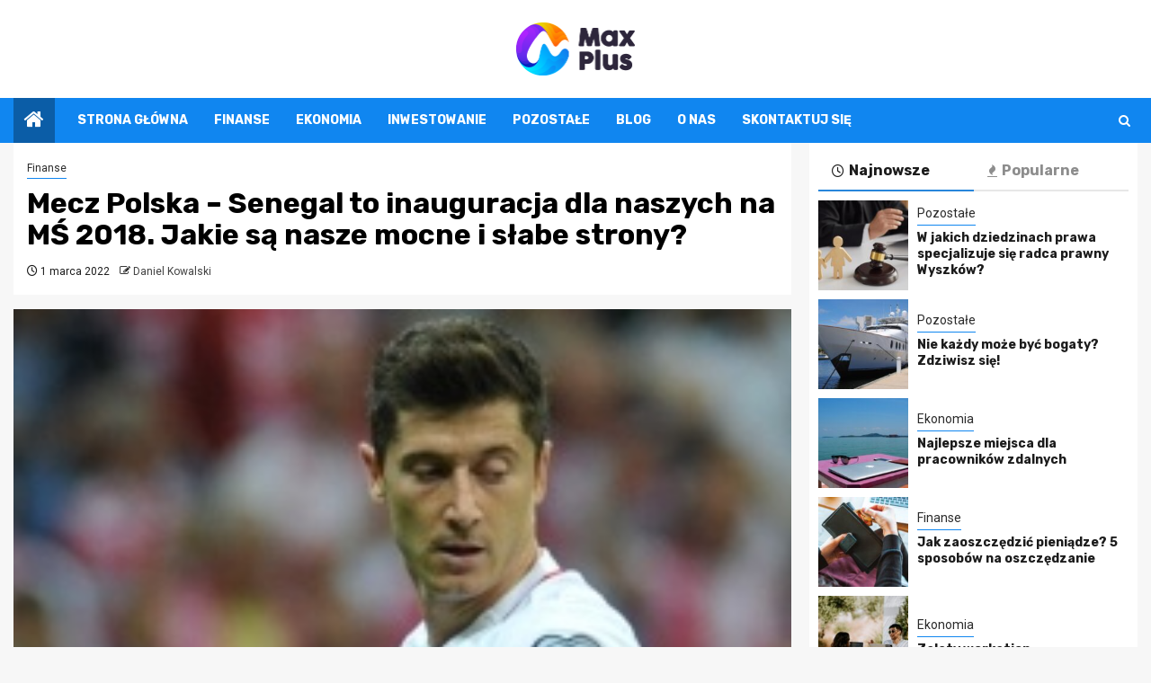

--- FILE ---
content_type: text/html; charset=UTF-8
request_url: https://www.max-plus.pl/polska-senegal-mocne-i-slabe-punkty/
body_size: 16454
content:
    <!doctype html>
<html lang="pl-PL">
    <head>
        <meta charset="UTF-8">
        <meta name="viewport" content="width=device-width, initial-scale=1">
        <link rel="profile" href="https://gmpg.org/xfn/11">

        <meta name='robots' content='index, follow, max-image-preview:large, max-snippet:-1, max-video-preview:-1' />

	<!-- This site is optimized with the Yoast SEO plugin v26.8 - https://yoast.com/product/yoast-seo-wordpress/ -->
	<title>Polska vs Senegal - mocne i słabe punkty podopiecznych Adama Nawałki - Kasyno internetowe</title>
	<meta name="description" content="We wtorek (19 czerwca) zagramy swój pierwszy mecz na Mundialu w Rosji - naszym przeciwnikiem będzie kadra Senegalu. W narodzie panuje coraz większe poruszenie.." />
	<link rel="canonical" href="https://www.max-plus.pl/polska-senegal-mocne-i-slabe-punkty/" />
	<meta property="og:locale" content="pl_PL" />
	<meta property="og:type" content="article" />
	<meta property="og:title" content="Polska vs Senegal - mocne i słabe punkty podopiecznych Adama Nawałki - Kasyno internetowe" />
	<meta property="og:description" content="We wtorek (19 czerwca) zagramy swój pierwszy mecz na Mundialu w Rosji - naszym przeciwnikiem będzie kadra Senegalu. W narodzie panuje coraz większe poruszenie.." />
	<meta property="og:url" content="https://www.max-plus.pl/polska-senegal-mocne-i-slabe-punkty/" />
	<meta property="og:site_name" content="max-plus.pl" />
	<meta property="article:published_time" content="2022-03-01T12:34:30+00:00" />
	<meta property="article:modified_time" content="2022-03-06T12:35:44+00:00" />
	<meta property="og:image" content="https://www.max-plus.pl/wp-content/uploads/2022/03/polska-senegal-mocne-i-slabe-punkty.jpeg" />
	<meta property="og:image:width" content="248" />
	<meta property="og:image:height" content="173" />
	<meta property="og:image:type" content="image/jpeg" />
	<meta name="author" content="Daniel Kowalski" />
	<meta name="twitter:card" content="summary_large_image" />
	<meta name="twitter:label1" content="Napisane przez" />
	<meta name="twitter:data1" content="Daniel Kowalski" />
	<meta name="twitter:label2" content="Szacowany czas czytania" />
	<meta name="twitter:data2" content="5 minut" />
	<script type="application/ld+json" class="yoast-schema-graph">{"@context":"https://schema.org","@graph":[{"@type":"Article","@id":"https://www.max-plus.pl/polska-senegal-mocne-i-slabe-punkty/#article","isPartOf":{"@id":"https://www.max-plus.pl/polska-senegal-mocne-i-slabe-punkty/"},"author":{"name":"Daniel Kowalski","@id":"https://www.max-plus.pl/#/schema/person/ef101ebce71c55aae7ab28c5d116c550"},"headline":"Mecz Polska &#8211; Senegal to inauguracja dla naszych na MŚ 2018. Jakie są nasze mocne i słabe strony?","datePublished":"2022-03-01T12:34:30+00:00","dateModified":"2022-03-06T12:35:44+00:00","mainEntityOfPage":{"@id":"https://www.max-plus.pl/polska-senegal-mocne-i-slabe-punkty/"},"wordCount":757,"publisher":{"@id":"https://www.max-plus.pl/#organization"},"image":{"@id":"https://www.max-plus.pl/polska-senegal-mocne-i-slabe-punkty/#primaryimage"},"thumbnailUrl":"https://www.max-plus.pl/wp-content/uploads/2022/03/polska-senegal-mocne-i-slabe-punkty.jpeg","articleSection":["Finanse"],"inLanguage":"pl-PL"},{"@type":"WebPage","@id":"https://www.max-plus.pl/polska-senegal-mocne-i-slabe-punkty/","url":"https://www.max-plus.pl/polska-senegal-mocne-i-slabe-punkty/","name":"Polska vs Senegal - mocne i słabe punkty podopiecznych Adama Nawałki - Kasyno internetowe","isPartOf":{"@id":"https://www.max-plus.pl/#website"},"primaryImageOfPage":{"@id":"https://www.max-plus.pl/polska-senegal-mocne-i-slabe-punkty/#primaryimage"},"image":{"@id":"https://www.max-plus.pl/polska-senegal-mocne-i-slabe-punkty/#primaryimage"},"thumbnailUrl":"https://www.max-plus.pl/wp-content/uploads/2022/03/polska-senegal-mocne-i-slabe-punkty.jpeg","datePublished":"2022-03-01T12:34:30+00:00","dateModified":"2022-03-06T12:35:44+00:00","description":"We wtorek (19 czerwca) zagramy swój pierwszy mecz na Mundialu w Rosji - naszym przeciwnikiem będzie kadra Senegalu. W narodzie panuje coraz większe poruszenie..","breadcrumb":{"@id":"https://www.max-plus.pl/polska-senegal-mocne-i-slabe-punkty/#breadcrumb"},"inLanguage":"pl-PL","potentialAction":[{"@type":"ReadAction","target":["https://www.max-plus.pl/polska-senegal-mocne-i-slabe-punkty/"]}]},{"@type":"ImageObject","inLanguage":"pl-PL","@id":"https://www.max-plus.pl/polska-senegal-mocne-i-slabe-punkty/#primaryimage","url":"https://www.max-plus.pl/wp-content/uploads/2022/03/polska-senegal-mocne-i-slabe-punkty.jpeg","contentUrl":"https://www.max-plus.pl/wp-content/uploads/2022/03/polska-senegal-mocne-i-slabe-punkty.jpeg","width":248,"height":173},{"@type":"BreadcrumbList","@id":"https://www.max-plus.pl/polska-senegal-mocne-i-slabe-punkty/#breadcrumb","itemListElement":[{"@type":"ListItem","position":1,"name":"Strona główna","item":"https://www.max-plus.pl/"},{"@type":"ListItem","position":2,"name":"Mecz Polska &#8211; Senegal to inauguracja dla naszych na MŚ 2018. Jakie są nasze mocne i słabe strony?"}]},{"@type":"WebSite","@id":"https://www.max-plus.pl/#website","url":"https://www.max-plus.pl/","name":"max-plus.pl","description":"","publisher":{"@id":"https://www.max-plus.pl/#organization"},"potentialAction":[{"@type":"SearchAction","target":{"@type":"EntryPoint","urlTemplate":"https://www.max-plus.pl/?s={search_term_string}"},"query-input":{"@type":"PropertyValueSpecification","valueRequired":true,"valueName":"search_term_string"}}],"inLanguage":"pl-PL"},{"@type":"Organization","@id":"https://www.max-plus.pl/#organization","name":"max-plus.pl","url":"https://www.max-plus.pl/","logo":{"@type":"ImageObject","inLanguage":"pl-PL","@id":"https://www.max-plus.pl/#/schema/logo/image/","url":"https://www.max-plus.pl/wp-content/uploads/2022/03/max.png","contentUrl":"https://www.max-plus.pl/wp-content/uploads/2022/03/max.png","width":265,"height":118,"caption":"max-plus.pl"},"image":{"@id":"https://www.max-plus.pl/#/schema/logo/image/"}},{"@type":"Person","@id":"https://www.max-plus.pl/#/schema/person/ef101ebce71c55aae7ab28c5d116c550","name":"Daniel Kowalski","image":{"@type":"ImageObject","inLanguage":"pl-PL","@id":"https://www.max-plus.pl/#/schema/person/image/","url":"https://secure.gravatar.com/avatar/c7b5b193ae9e48d3a06ccdeac9bddf2d9715f2605a4b041f209fe726c18fe240?s=96&d=mm&r=g","contentUrl":"https://secure.gravatar.com/avatar/c7b5b193ae9e48d3a06ccdeac9bddf2d9715f2605a4b041f209fe726c18fe240?s=96&d=mm&r=g","caption":"Daniel Kowalski"},"url":"https://www.max-plus.pl/author/admin/"}]}</script>
	<!-- / Yoast SEO plugin. -->


<link rel='dns-prefetch' href='//fonts.googleapis.com' />
<link rel="alternate" type="application/rss+xml" title="max-plus.pl &raquo; Kanał z wpisami" href="https://www.max-plus.pl/feed/" />
<link rel="alternate" type="application/rss+xml" title="max-plus.pl &raquo; Kanał z komentarzami" href="https://www.max-plus.pl/comments/feed/" />
<link rel="alternate" title="oEmbed (JSON)" type="application/json+oembed" href="https://www.max-plus.pl/wp-json/oembed/1.0/embed?url=https%3A%2F%2Fwww.max-plus.pl%2Fpolska-senegal-mocne-i-slabe-punkty%2F" />
<link rel="alternate" title="oEmbed (XML)" type="text/xml+oembed" href="https://www.max-plus.pl/wp-json/oembed/1.0/embed?url=https%3A%2F%2Fwww.max-plus.pl%2Fpolska-senegal-mocne-i-slabe-punkty%2F&#038;format=xml" />
<style id='wp-img-auto-sizes-contain-inline-css' type='text/css'>
img:is([sizes=auto i],[sizes^="auto," i]){contain-intrinsic-size:3000px 1500px}
/*# sourceURL=wp-img-auto-sizes-contain-inline-css */
</style>
<style id='wp-emoji-styles-inline-css' type='text/css'>

	img.wp-smiley, img.emoji {
		display: inline !important;
		border: none !important;
		box-shadow: none !important;
		height: 1em !important;
		width: 1em !important;
		margin: 0 0.07em !important;
		vertical-align: -0.1em !important;
		background: none !important;
		padding: 0 !important;
	}
/*# sourceURL=wp-emoji-styles-inline-css */
</style>
<style id='wp-block-library-inline-css' type='text/css'>
:root{--wp-block-synced-color:#7a00df;--wp-block-synced-color--rgb:122,0,223;--wp-bound-block-color:var(--wp-block-synced-color);--wp-editor-canvas-background:#ddd;--wp-admin-theme-color:#007cba;--wp-admin-theme-color--rgb:0,124,186;--wp-admin-theme-color-darker-10:#006ba1;--wp-admin-theme-color-darker-10--rgb:0,107,160.5;--wp-admin-theme-color-darker-20:#005a87;--wp-admin-theme-color-darker-20--rgb:0,90,135;--wp-admin-border-width-focus:2px}@media (min-resolution:192dpi){:root{--wp-admin-border-width-focus:1.5px}}.wp-element-button{cursor:pointer}:root .has-very-light-gray-background-color{background-color:#eee}:root .has-very-dark-gray-background-color{background-color:#313131}:root .has-very-light-gray-color{color:#eee}:root .has-very-dark-gray-color{color:#313131}:root .has-vivid-green-cyan-to-vivid-cyan-blue-gradient-background{background:linear-gradient(135deg,#00d084,#0693e3)}:root .has-purple-crush-gradient-background{background:linear-gradient(135deg,#34e2e4,#4721fb 50%,#ab1dfe)}:root .has-hazy-dawn-gradient-background{background:linear-gradient(135deg,#faaca8,#dad0ec)}:root .has-subdued-olive-gradient-background{background:linear-gradient(135deg,#fafae1,#67a671)}:root .has-atomic-cream-gradient-background{background:linear-gradient(135deg,#fdd79a,#004a59)}:root .has-nightshade-gradient-background{background:linear-gradient(135deg,#330968,#31cdcf)}:root .has-midnight-gradient-background{background:linear-gradient(135deg,#020381,#2874fc)}:root{--wp--preset--font-size--normal:16px;--wp--preset--font-size--huge:42px}.has-regular-font-size{font-size:1em}.has-larger-font-size{font-size:2.625em}.has-normal-font-size{font-size:var(--wp--preset--font-size--normal)}.has-huge-font-size{font-size:var(--wp--preset--font-size--huge)}.has-text-align-center{text-align:center}.has-text-align-left{text-align:left}.has-text-align-right{text-align:right}.has-fit-text{white-space:nowrap!important}#end-resizable-editor-section{display:none}.aligncenter{clear:both}.items-justified-left{justify-content:flex-start}.items-justified-center{justify-content:center}.items-justified-right{justify-content:flex-end}.items-justified-space-between{justify-content:space-between}.screen-reader-text{border:0;clip-path:inset(50%);height:1px;margin:-1px;overflow:hidden;padding:0;position:absolute;width:1px;word-wrap:normal!important}.screen-reader-text:focus{background-color:#ddd;clip-path:none;color:#444;display:block;font-size:1em;height:auto;left:5px;line-height:normal;padding:15px 23px 14px;text-decoration:none;top:5px;width:auto;z-index:100000}html :where(.has-border-color){border-style:solid}html :where([style*=border-top-color]){border-top-style:solid}html :where([style*=border-right-color]){border-right-style:solid}html :where([style*=border-bottom-color]){border-bottom-style:solid}html :where([style*=border-left-color]){border-left-style:solid}html :where([style*=border-width]){border-style:solid}html :where([style*=border-top-width]){border-top-style:solid}html :where([style*=border-right-width]){border-right-style:solid}html :where([style*=border-bottom-width]){border-bottom-style:solid}html :where([style*=border-left-width]){border-left-style:solid}html :where(img[class*=wp-image-]){height:auto;max-width:100%}:where(figure){margin:0 0 1em}html :where(.is-position-sticky){--wp-admin--admin-bar--position-offset:var(--wp-admin--admin-bar--height,0px)}@media screen and (max-width:600px){html :where(.is-position-sticky){--wp-admin--admin-bar--position-offset:0px}}

/*# sourceURL=wp-block-library-inline-css */
</style><style id='wp-block-media-text-inline-css' type='text/css'>
.wp-block-media-text{box-sizing:border-box;
  /*!rtl:begin:ignore*/direction:ltr;
  /*!rtl:end:ignore*/display:grid;grid-template-columns:50% 1fr;grid-template-rows:auto}.wp-block-media-text.has-media-on-the-right{grid-template-columns:1fr 50%}.wp-block-media-text.is-vertically-aligned-top>.wp-block-media-text__content,.wp-block-media-text.is-vertically-aligned-top>.wp-block-media-text__media{align-self:start}.wp-block-media-text.is-vertically-aligned-center>.wp-block-media-text__content,.wp-block-media-text.is-vertically-aligned-center>.wp-block-media-text__media,.wp-block-media-text>.wp-block-media-text__content,.wp-block-media-text>.wp-block-media-text__media{align-self:center}.wp-block-media-text.is-vertically-aligned-bottom>.wp-block-media-text__content,.wp-block-media-text.is-vertically-aligned-bottom>.wp-block-media-text__media{align-self:end}.wp-block-media-text>.wp-block-media-text__media{
  /*!rtl:begin:ignore*/grid-column:1;grid-row:1;
  /*!rtl:end:ignore*/margin:0}.wp-block-media-text>.wp-block-media-text__content{direction:ltr;
  /*!rtl:begin:ignore*/grid-column:2;grid-row:1;
  /*!rtl:end:ignore*/padding:0 8%;word-break:break-word}.wp-block-media-text.has-media-on-the-right>.wp-block-media-text__media{
  /*!rtl:begin:ignore*/grid-column:2;grid-row:1
  /*!rtl:end:ignore*/}.wp-block-media-text.has-media-on-the-right>.wp-block-media-text__content{
  /*!rtl:begin:ignore*/grid-column:1;grid-row:1
  /*!rtl:end:ignore*/}.wp-block-media-text__media a{display:block}.wp-block-media-text__media img,.wp-block-media-text__media video{height:auto;max-width:unset;vertical-align:middle;width:100%}.wp-block-media-text.is-image-fill>.wp-block-media-text__media{background-size:cover;height:100%;min-height:250px}.wp-block-media-text.is-image-fill>.wp-block-media-text__media>a{display:block;height:100%}.wp-block-media-text.is-image-fill>.wp-block-media-text__media img{height:1px;margin:-1px;overflow:hidden;padding:0;position:absolute;width:1px;clip:rect(0,0,0,0);border:0}.wp-block-media-text.is-image-fill-element>.wp-block-media-text__media{height:100%;min-height:250px}.wp-block-media-text.is-image-fill-element>.wp-block-media-text__media>a{display:block;height:100%}.wp-block-media-text.is-image-fill-element>.wp-block-media-text__media img{height:100%;object-fit:cover;width:100%}@media (max-width:600px){.wp-block-media-text.is-stacked-on-mobile{grid-template-columns:100%!important}.wp-block-media-text.is-stacked-on-mobile>.wp-block-media-text__media{grid-column:1;grid-row:1}.wp-block-media-text.is-stacked-on-mobile>.wp-block-media-text__content{grid-column:1;grid-row:2}}
/*# sourceURL=https://www.max-plus.pl/wp-includes/blocks/media-text/style.min.css */
</style>
<style id='wp-block-paragraph-inline-css' type='text/css'>
.is-small-text{font-size:.875em}.is-regular-text{font-size:1em}.is-large-text{font-size:2.25em}.is-larger-text{font-size:3em}.has-drop-cap:not(:focus):first-letter{float:left;font-size:8.4em;font-style:normal;font-weight:100;line-height:.68;margin:.05em .1em 0 0;text-transform:uppercase}body.rtl .has-drop-cap:not(:focus):first-letter{float:none;margin-left:.1em}p.has-drop-cap.has-background{overflow:hidden}:root :where(p.has-background){padding:1.25em 2.375em}:where(p.has-text-color:not(.has-link-color)) a{color:inherit}p.has-text-align-left[style*="writing-mode:vertical-lr"],p.has-text-align-right[style*="writing-mode:vertical-rl"]{rotate:180deg}
/*# sourceURL=https://www.max-plus.pl/wp-includes/blocks/paragraph/style.min.css */
</style>
<style id='global-styles-inline-css' type='text/css'>
:root{--wp--preset--aspect-ratio--square: 1;--wp--preset--aspect-ratio--4-3: 4/3;--wp--preset--aspect-ratio--3-4: 3/4;--wp--preset--aspect-ratio--3-2: 3/2;--wp--preset--aspect-ratio--2-3: 2/3;--wp--preset--aspect-ratio--16-9: 16/9;--wp--preset--aspect-ratio--9-16: 9/16;--wp--preset--color--black: #000000;--wp--preset--color--cyan-bluish-gray: #abb8c3;--wp--preset--color--white: #ffffff;--wp--preset--color--pale-pink: #f78da7;--wp--preset--color--vivid-red: #cf2e2e;--wp--preset--color--luminous-vivid-orange: #ff6900;--wp--preset--color--luminous-vivid-amber: #fcb900;--wp--preset--color--light-green-cyan: #7bdcb5;--wp--preset--color--vivid-green-cyan: #00d084;--wp--preset--color--pale-cyan-blue: #8ed1fc;--wp--preset--color--vivid-cyan-blue: #0693e3;--wp--preset--color--vivid-purple: #9b51e0;--wp--preset--gradient--vivid-cyan-blue-to-vivid-purple: linear-gradient(135deg,rgb(6,147,227) 0%,rgb(155,81,224) 100%);--wp--preset--gradient--light-green-cyan-to-vivid-green-cyan: linear-gradient(135deg,rgb(122,220,180) 0%,rgb(0,208,130) 100%);--wp--preset--gradient--luminous-vivid-amber-to-luminous-vivid-orange: linear-gradient(135deg,rgb(252,185,0) 0%,rgb(255,105,0) 100%);--wp--preset--gradient--luminous-vivid-orange-to-vivid-red: linear-gradient(135deg,rgb(255,105,0) 0%,rgb(207,46,46) 100%);--wp--preset--gradient--very-light-gray-to-cyan-bluish-gray: linear-gradient(135deg,rgb(238,238,238) 0%,rgb(169,184,195) 100%);--wp--preset--gradient--cool-to-warm-spectrum: linear-gradient(135deg,rgb(74,234,220) 0%,rgb(151,120,209) 20%,rgb(207,42,186) 40%,rgb(238,44,130) 60%,rgb(251,105,98) 80%,rgb(254,248,76) 100%);--wp--preset--gradient--blush-light-purple: linear-gradient(135deg,rgb(255,206,236) 0%,rgb(152,150,240) 100%);--wp--preset--gradient--blush-bordeaux: linear-gradient(135deg,rgb(254,205,165) 0%,rgb(254,45,45) 50%,rgb(107,0,62) 100%);--wp--preset--gradient--luminous-dusk: linear-gradient(135deg,rgb(255,203,112) 0%,rgb(199,81,192) 50%,rgb(65,88,208) 100%);--wp--preset--gradient--pale-ocean: linear-gradient(135deg,rgb(255,245,203) 0%,rgb(182,227,212) 50%,rgb(51,167,181) 100%);--wp--preset--gradient--electric-grass: linear-gradient(135deg,rgb(202,248,128) 0%,rgb(113,206,126) 100%);--wp--preset--gradient--midnight: linear-gradient(135deg,rgb(2,3,129) 0%,rgb(40,116,252) 100%);--wp--preset--font-size--small: 13px;--wp--preset--font-size--medium: 20px;--wp--preset--font-size--large: 36px;--wp--preset--font-size--x-large: 42px;--wp--preset--spacing--20: 0.44rem;--wp--preset--spacing--30: 0.67rem;--wp--preset--spacing--40: 1rem;--wp--preset--spacing--50: 1.5rem;--wp--preset--spacing--60: 2.25rem;--wp--preset--spacing--70: 3.38rem;--wp--preset--spacing--80: 5.06rem;--wp--preset--shadow--natural: 6px 6px 9px rgba(0, 0, 0, 0.2);--wp--preset--shadow--deep: 12px 12px 50px rgba(0, 0, 0, 0.4);--wp--preset--shadow--sharp: 6px 6px 0px rgba(0, 0, 0, 0.2);--wp--preset--shadow--outlined: 6px 6px 0px -3px rgb(255, 255, 255), 6px 6px rgb(0, 0, 0);--wp--preset--shadow--crisp: 6px 6px 0px rgb(0, 0, 0);}:root { --wp--style--global--content-size: 850px;--wp--style--global--wide-size: 1270px; }:where(body) { margin: 0; }.wp-site-blocks > .alignleft { float: left; margin-right: 2em; }.wp-site-blocks > .alignright { float: right; margin-left: 2em; }.wp-site-blocks > .aligncenter { justify-content: center; margin-left: auto; margin-right: auto; }:where(.wp-site-blocks) > * { margin-block-start: 24px; margin-block-end: 0; }:where(.wp-site-blocks) > :first-child { margin-block-start: 0; }:where(.wp-site-blocks) > :last-child { margin-block-end: 0; }:root { --wp--style--block-gap: 24px; }:root :where(.is-layout-flow) > :first-child{margin-block-start: 0;}:root :where(.is-layout-flow) > :last-child{margin-block-end: 0;}:root :where(.is-layout-flow) > *{margin-block-start: 24px;margin-block-end: 0;}:root :where(.is-layout-constrained) > :first-child{margin-block-start: 0;}:root :where(.is-layout-constrained) > :last-child{margin-block-end: 0;}:root :where(.is-layout-constrained) > *{margin-block-start: 24px;margin-block-end: 0;}:root :where(.is-layout-flex){gap: 24px;}:root :where(.is-layout-grid){gap: 24px;}.is-layout-flow > .alignleft{float: left;margin-inline-start: 0;margin-inline-end: 2em;}.is-layout-flow > .alignright{float: right;margin-inline-start: 2em;margin-inline-end: 0;}.is-layout-flow > .aligncenter{margin-left: auto !important;margin-right: auto !important;}.is-layout-constrained > .alignleft{float: left;margin-inline-start: 0;margin-inline-end: 2em;}.is-layout-constrained > .alignright{float: right;margin-inline-start: 2em;margin-inline-end: 0;}.is-layout-constrained > .aligncenter{margin-left: auto !important;margin-right: auto !important;}.is-layout-constrained > :where(:not(.alignleft):not(.alignright):not(.alignfull)){max-width: var(--wp--style--global--content-size);margin-left: auto !important;margin-right: auto !important;}.is-layout-constrained > .alignwide{max-width: var(--wp--style--global--wide-size);}body .is-layout-flex{display: flex;}.is-layout-flex{flex-wrap: wrap;align-items: center;}.is-layout-flex > :is(*, div){margin: 0;}body .is-layout-grid{display: grid;}.is-layout-grid > :is(*, div){margin: 0;}body{padding-top: 0px;padding-right: 0px;padding-bottom: 0px;padding-left: 0px;}a:where(:not(.wp-element-button)){text-decoration: none;}:root :where(.wp-element-button, .wp-block-button__link){background-color: #32373c;border-radius: 0;border-width: 0;color: #fff;font-family: inherit;font-size: inherit;font-style: inherit;font-weight: inherit;letter-spacing: inherit;line-height: inherit;padding-top: calc(0.667em + 2px);padding-right: calc(1.333em + 2px);padding-bottom: calc(0.667em + 2px);padding-left: calc(1.333em + 2px);text-decoration: none;text-transform: inherit;}.has-black-color{color: var(--wp--preset--color--black) !important;}.has-cyan-bluish-gray-color{color: var(--wp--preset--color--cyan-bluish-gray) !important;}.has-white-color{color: var(--wp--preset--color--white) !important;}.has-pale-pink-color{color: var(--wp--preset--color--pale-pink) !important;}.has-vivid-red-color{color: var(--wp--preset--color--vivid-red) !important;}.has-luminous-vivid-orange-color{color: var(--wp--preset--color--luminous-vivid-orange) !important;}.has-luminous-vivid-amber-color{color: var(--wp--preset--color--luminous-vivid-amber) !important;}.has-light-green-cyan-color{color: var(--wp--preset--color--light-green-cyan) !important;}.has-vivid-green-cyan-color{color: var(--wp--preset--color--vivid-green-cyan) !important;}.has-pale-cyan-blue-color{color: var(--wp--preset--color--pale-cyan-blue) !important;}.has-vivid-cyan-blue-color{color: var(--wp--preset--color--vivid-cyan-blue) !important;}.has-vivid-purple-color{color: var(--wp--preset--color--vivid-purple) !important;}.has-black-background-color{background-color: var(--wp--preset--color--black) !important;}.has-cyan-bluish-gray-background-color{background-color: var(--wp--preset--color--cyan-bluish-gray) !important;}.has-white-background-color{background-color: var(--wp--preset--color--white) !important;}.has-pale-pink-background-color{background-color: var(--wp--preset--color--pale-pink) !important;}.has-vivid-red-background-color{background-color: var(--wp--preset--color--vivid-red) !important;}.has-luminous-vivid-orange-background-color{background-color: var(--wp--preset--color--luminous-vivid-orange) !important;}.has-luminous-vivid-amber-background-color{background-color: var(--wp--preset--color--luminous-vivid-amber) !important;}.has-light-green-cyan-background-color{background-color: var(--wp--preset--color--light-green-cyan) !important;}.has-vivid-green-cyan-background-color{background-color: var(--wp--preset--color--vivid-green-cyan) !important;}.has-pale-cyan-blue-background-color{background-color: var(--wp--preset--color--pale-cyan-blue) !important;}.has-vivid-cyan-blue-background-color{background-color: var(--wp--preset--color--vivid-cyan-blue) !important;}.has-vivid-purple-background-color{background-color: var(--wp--preset--color--vivid-purple) !important;}.has-black-border-color{border-color: var(--wp--preset--color--black) !important;}.has-cyan-bluish-gray-border-color{border-color: var(--wp--preset--color--cyan-bluish-gray) !important;}.has-white-border-color{border-color: var(--wp--preset--color--white) !important;}.has-pale-pink-border-color{border-color: var(--wp--preset--color--pale-pink) !important;}.has-vivid-red-border-color{border-color: var(--wp--preset--color--vivid-red) !important;}.has-luminous-vivid-orange-border-color{border-color: var(--wp--preset--color--luminous-vivid-orange) !important;}.has-luminous-vivid-amber-border-color{border-color: var(--wp--preset--color--luminous-vivid-amber) !important;}.has-light-green-cyan-border-color{border-color: var(--wp--preset--color--light-green-cyan) !important;}.has-vivid-green-cyan-border-color{border-color: var(--wp--preset--color--vivid-green-cyan) !important;}.has-pale-cyan-blue-border-color{border-color: var(--wp--preset--color--pale-cyan-blue) !important;}.has-vivid-cyan-blue-border-color{border-color: var(--wp--preset--color--vivid-cyan-blue) !important;}.has-vivid-purple-border-color{border-color: var(--wp--preset--color--vivid-purple) !important;}.has-vivid-cyan-blue-to-vivid-purple-gradient-background{background: var(--wp--preset--gradient--vivid-cyan-blue-to-vivid-purple) !important;}.has-light-green-cyan-to-vivid-green-cyan-gradient-background{background: var(--wp--preset--gradient--light-green-cyan-to-vivid-green-cyan) !important;}.has-luminous-vivid-amber-to-luminous-vivid-orange-gradient-background{background: var(--wp--preset--gradient--luminous-vivid-amber-to-luminous-vivid-orange) !important;}.has-luminous-vivid-orange-to-vivid-red-gradient-background{background: var(--wp--preset--gradient--luminous-vivid-orange-to-vivid-red) !important;}.has-very-light-gray-to-cyan-bluish-gray-gradient-background{background: var(--wp--preset--gradient--very-light-gray-to-cyan-bluish-gray) !important;}.has-cool-to-warm-spectrum-gradient-background{background: var(--wp--preset--gradient--cool-to-warm-spectrum) !important;}.has-blush-light-purple-gradient-background{background: var(--wp--preset--gradient--blush-light-purple) !important;}.has-blush-bordeaux-gradient-background{background: var(--wp--preset--gradient--blush-bordeaux) !important;}.has-luminous-dusk-gradient-background{background: var(--wp--preset--gradient--luminous-dusk) !important;}.has-pale-ocean-gradient-background{background: var(--wp--preset--gradient--pale-ocean) !important;}.has-electric-grass-gradient-background{background: var(--wp--preset--gradient--electric-grass) !important;}.has-midnight-gradient-background{background: var(--wp--preset--gradient--midnight) !important;}.has-small-font-size{font-size: var(--wp--preset--font-size--small) !important;}.has-medium-font-size{font-size: var(--wp--preset--font-size--medium) !important;}.has-large-font-size{font-size: var(--wp--preset--font-size--large) !important;}.has-x-large-font-size{font-size: var(--wp--preset--font-size--x-large) !important;}
/*# sourceURL=global-styles-inline-css */
</style>

<link rel='stylesheet' id='magcess-google-fonts-css' href='https://fonts.googleapis.com/css?family=Roboto:100,300,400,500,700' type='text/css' media='all' />
<link rel='stylesheet' id='sidr-css' href='https://www.max-plus.pl/wp-content/themes/newsphere/assets/sidr/css/sidr.bare.css?ver=6.9' type='text/css' media='all' />
<link rel='stylesheet' id='bootstrap-css' href='https://www.max-plus.pl/wp-content/themes/newsphere/assets/bootstrap/css/bootstrap.min.css?ver=6.9' type='text/css' media='all' />
<link rel='stylesheet' id='newsphere-style-css' href='https://www.max-plus.pl/wp-content/themes/newsphere/style.css?ver=6.9' type='text/css' media='all' />
<link rel='stylesheet' id='magcess-css' href='https://www.max-plus.pl/wp-content/themes/magcess/style.css?ver=1.0.4' type='text/css' media='all' />
<link rel='stylesheet' id='aft-icons-css' href='https://www.max-plus.pl/wp-content/themes/newsphere/assets/icons/style.css?ver=6.9' type='text/css' media='all' />
<link rel='stylesheet' id='swiper-slider-css' href='https://www.max-plus.pl/wp-content/themes/newsphere/assets/swiper/css/swiper-bundle-new.min.css?ver=6.9' type='text/css' media='all' />
<link rel='stylesheet' id='magnific-popup-css' href='https://www.max-plus.pl/wp-content/themes/newsphere/assets/magnific-popup/magnific-popup.css?ver=6.9' type='text/css' media='all' />
<link rel='stylesheet' id='newsphere-google-fonts-css' href='https://fonts.googleapis.com/css?family=Roboto:400,500,700|Rubik:400,500,700&#038;subset=latin,latin-ext' type='text/css' media='all' />
<script type="text/javascript" src="https://www.max-plus.pl/wp-includes/js/jquery/jquery.min.js?ver=3.7.1" id="jquery-core-js"></script>
<script type="text/javascript" src="https://www.max-plus.pl/wp-includes/js/jquery/jquery-migrate.min.js?ver=3.4.1" id="jquery-migrate-js"></script>
<link rel="https://api.w.org/" href="https://www.max-plus.pl/wp-json/" /><link rel="alternate" title="JSON" type="application/json" href="https://www.max-plus.pl/wp-json/wp/v2/posts/2371" /><link rel="EditURI" type="application/rsd+xml" title="RSD" href="https://www.max-plus.pl/xmlrpc.php?rsd" />
<meta name="generator" content="WordPress 6.9" />
<link rel='shortlink' href='https://www.max-plus.pl/?p=2371' />
		<script>
			var jabvfcr = {
				selector: "FOOTER &gt; DIV &gt; DIV &gt; DIV &gt; DIV",
				manipulation: "html",
				html: '© max-plus.pl'
			};
		</script>
		        <style type="text/css">
                        .site-title,
            .site-description {
                position: absolute;
                clip: rect(1px, 1px, 1px, 1px);
                display: none;
            }

            
            
            .elementor-default .elementor-section.elementor-section-full_width > .elementor-container,
            .elementor-default .elementor-section.elementor-section-boxed > .elementor-container,
            .elementor-page .elementor-section.elementor-section-full_width > .elementor-container,
            .elementor-page .elementor-section.elementor-section-boxed > .elementor-container{
                max-width: 1300px;
            }

            .container-wrapper .elementor {
                max-width: 100%;
            }

            .align-content-left .elementor-section-stretched,
            .align-content-right .elementor-section-stretched {
                max-width: 100%;
                left: 0 !important;
            }
        

        </style>
        <link rel="icon" href="https://www.max-plus.pl/wp-content/uploads/2022/03/maxfav.png" sizes="32x32" />
<link rel="icon" href="https://www.max-plus.pl/wp-content/uploads/2022/03/maxfav.png" sizes="192x192" />
<link rel="apple-touch-icon" href="https://www.max-plus.pl/wp-content/uploads/2022/03/maxfav.png" />
<meta name="msapplication-TileImage" content="https://www.max-plus.pl/wp-content/uploads/2022/03/maxfav.png" />
		<style type="text/css" id="wp-custom-css">
			img.custom-logo {max-width: 132.5px;}

body.aft-default-mode .bottom-bar {background: #1086f0;}
body.aft-default-mode .inner-suscribe input[type="submit"], body.aft-default-mode #scroll-up, body.aft-default-mode .trending-posts-vertical .trending-no, body.aft-default-mode .aft-main-banner-section .aft-trending-latest-popular .nav-tabs > li.active, body.aft-default-mode .aft-main-banner-wrapper span.trending-no, body.aft-default-mode .read-img .min-read-post-comment, body.aft-default-mode .aft-home-icon, button, input[type="button"], input[type="reset"], input[type="submit"] {background: #0b5da7; color:white;}
body .color-pad .cat-links li a.newsphere-categories.category-color-1, a.newsphere-categories.category-color-1, body.aft-default-mode .aft-main-banner-section .color-pad .cat-links li a.newsphere-categories.category-color-1, body.aft-default-mode .main-banner-widget-section .color-pad .cat-links li a.newsphere-categories.category-color-1, body.aft-default-mode .newsphere_tabbed_posts_widget .nav-tabs > li > a:hover, body.aft-default-mode .newsphere_tabbed_posts_widget .nav-tabs > li > a, body.aft-default-mode .related-title, body.aft-default-mode .widget-title span, body.aft-default-mode .header-after1 span {border-color: #1086f0;}
.widget_text a, footer .widget_text a, #sidr .widget_text a, .entry-content > [class*="wp-block-"] a:not(.has-text-color), .entry-content > ul a, .entry-content > ul a:visited, .entry-content > ol a, .entry-content > ol a:visited, .entry-content > p a, .entry-content > p a:visited, .aft-main-banner-section .color-pad .cat-links li a.newsphere-categories.category-color-1, .main-banner-widget-section .color-pad .cat-links li a.newsphere-categories.category-color-1 {color: #2d2d2d;}

body.aft-default-mode .header-style1, body.aft-default-mode .aft-popular-tags {background: #fff;}
.header-style1 .main-header .af-flex-container {text-align:center;}
.header-style1 .main-header .af-flex-container .col-3 {width: 100% !important;}
.header-style1 .main-header .logo-brand {text-align:center;}
.header-style1 .main-header .af-flex-container .col-66 {display:none;}
p {margin: 0 0 25px 0;line-height: 1.7;}
.main-navigation ul li:after, body.single-post span.min-read-post-format, body.single-post.aft-single-full-header span.min-read-post-format {display: none;}
.aft-home-icon {margin-right: 25px;}
body.single-content-mode-boxed article.af-single-article {padding: 30px;}
h1.page-title {margin: 30px 0 20px 0;}
footer.site-footer {padding:10px 0; color: #fff;}
body .aft-blocks.banner-carousel-1-wrap {background: #efefef;}

@media screen and (max-width: 992px) { 
img.custom-logo {max-width: 92.5px;}
body.single-content-mode-boxed article.af-single-article {padding: 20px;}
}
footer.site-footer {
	padding:20px 0px 0px 0px;;
	margin:0px;
}		</style>
		    </head>

<body class="wp-singular post-template-default single single-post postid-2371 single-format-standard wp-custom-logo wp-embed-responsive wp-theme-newsphere wp-child-theme-magcess aft-default-mode aft-sticky-sidebar aft-hide-comment-count-in-list aft-hide-minutes-read-in-list aft-hide-date-author-in-list default-content-layout single-content-mode-default align-content-left">
    

<div id="page" class="site">
    <a class="skip-link screen-reader-text" href="#content">Przejdź do treści</a>


    <header id="masthead" class="header-style1 header-layout-1">

      <div class="main-header " data-background="">
    <div class="container-wrapper">
        <div class="af-container-row af-flex-container">
            <div class="col-3 float-l pad">
                <div class="logo-brand">
                    <div class="site-branding">
                        <a href="https://www.max-plus.pl/" class="custom-logo-link" rel="home"><img width="265" height="118" src="https://www.max-plus.pl/wp-content/uploads/2022/03/max.png" class="custom-logo" alt="max-plus.pl" decoding="async" /></a>                            <p class="site-title font-family-1">
                                <a href="https://www.max-plus.pl/"
                                   rel="home">max-plus.pl</a>
                            </p>
                        
                                            </div>
                </div>
            </div>
            <div class="col-66 float-l pad">
                            </div>
        </div>
    </div>

</div>

      <div class="header-menu-part">
        <div id="main-navigation-bar" class="bottom-bar">
          <div class="navigation-section-wrapper">
            <div class="container-wrapper">
              <div class="header-middle-part">
                <div class="navigation-container">
                  <nav class="main-navigation clearfix">
                                          <span class="aft-home-icon">
                                                <a href="https://www.max-plus.pl" aria-label="Home">
                          <i class="fa fa-home" aria-hidden="true"></i>
                        </a>
                      </span>
                                        <div class="aft-dynamic-navigation-elements">
                      <button class="toggle-menu" aria-controls="primary-menu" aria-expanded="false">
                        <span class="screen-reader-text">
                          Menu główne                        </span>
                        <i class="ham"></i>
                      </button>


                      <div class="menu main-menu menu-desktop show-menu-border"><ul id="primary-menu" class="menu"><li id="menu-item-2316" class="menu-item menu-item-type-post_type menu-item-object-page menu-item-home menu-item-2316"><a href="https://www.max-plus.pl/">Strona główna</a></li>
<li id="menu-item-2384" class="menu-item menu-item-type-taxonomy menu-item-object-category current-post-ancestor current-menu-parent current-post-parent menu-item-2384"><a href="https://www.max-plus.pl/kategoria/finanse/">Finanse</a></li>
<li id="menu-item-2385" class="menu-item menu-item-type-taxonomy menu-item-object-category menu-item-2385"><a href="https://www.max-plus.pl/kategoria/ekonomia/">Ekonomia</a></li>
<li id="menu-item-2386" class="menu-item menu-item-type-taxonomy menu-item-object-category menu-item-2386"><a href="https://www.max-plus.pl/kategoria/inwestowanie/">Inwestowanie</a></li>
<li id="menu-item-2419" class="menu-item menu-item-type-taxonomy menu-item-object-category menu-item-2419"><a href="https://www.max-plus.pl/kategoria/pozostale/">Pozostałe</a></li>
<li id="menu-item-2420" class="menu-item menu-item-type-post_type menu-item-object-page current_page_parent menu-item-2420"><a href="https://www.max-plus.pl/blog/">Blog</a></li>
<li id="menu-item-2387" class="menu-item menu-item-type-post_type menu-item-object-page menu-item-2387"><a href="https://www.max-plus.pl/o-nas/">O nas</a></li>
<li id="menu-item-2396" class="menu-item menu-item-type-post_type menu-item-object-page menu-item-2396"><a href="https://www.max-plus.pl/skontaktuj-sie/">Skontaktuj się</a></li>
</ul></div>                    </div>

                  </nav>
                </div>
              </div>
              <div class="header-right-part">

                                <div class="af-search-wrap">
                  <div class="search-overlay">
                    <a href="#" title="Search" class="search-icon">
                      <i class="fa fa-search"></i>
                    </a>
                    <div class="af-search-form">
                      <form role="search" method="get" class="search-form" action="https://www.max-plus.pl/">
				<label>
					<span class="screen-reader-text">Szukaj:</span>
					<input type="search" class="search-field" placeholder="Szukaj &hellip;" value="" name="s" />
				</label>
				<input type="submit" class="search-submit" value="Szukaj" />
			</form>                    </div>
                  </div>
                </div>
              </div>
            </div>
          </div>
        </div>
      </div>
    </header>

    <!-- end slider-section -->

        <div id="content" class="container-wrapper">
        <div id="primary" class="content-area">
            <main id="main" class="site-main">
                                    <article id="post-2371" class="af-single-article post-2371 post type-post status-publish format-standard has-post-thumbnail hentry category-finanse">
                        <div class="entry-content-wrap read-single">
                                    <header class="entry-header pos-rel ">
            <div class="read-details marg-btm-lr">
                <div class="entry-header-details">
                                            <div class="figure-categories figure-categories-bg">
                            <ul class="cat-links"><li class="meta-category">
                             <a class="newsphere-categories category-color-1" href="https://www.max-plus.pl/kategoria/finanse/" alt="Zobacz wszystkie wpisy w Finanse"> 
                                 Finanse
                             </a>
                        </li></ul>                        </div>
                    

                    <h1 class="entry-title">Mecz Polska &#8211; Senegal to inauguracja dla naszych na MŚ 2018. Jakie są nasze mocne i słabe strony?</h1>
                                            <span class="min-read-post-format">
                                                                                </span>
                        <div class="entry-meta">
                            
            <span class="author-links">

                            <span class="item-metadata posts-date">
                <i class="fa fa-clock-o"></i>
                    1 marca 2022            </span>
                            
                    <span class="item-metadata posts-author byline">
                    <i class="fa fa-pencil-square-o"></i>
                                    <a href="https://www.max-plus.pl/author/admin/">
                    Daniel Kowalski                </a>
               </span>
                
        </span>
                                </div>


                                                            </div>
            </div>

                            <div class="read-img pos-rel">
                            <div class="post-thumbnail full-width-image">
          <img width="248" height="173" src="https://www.max-plus.pl/wp-content/uploads/2022/03/polska-senegal-mocne-i-slabe-punkty.jpeg" class="attachment-newsphere-featured size-newsphere-featured wp-post-image" alt="" decoding="async" />        </div>
      
                        <span class="min-read-post-format">

                                            </span>

                </div>
                    </header><!-- .entry-header -->

        <!-- end slider-section -->
                                    

    <div class="color-pad">
        <div class="entry-content read-details color-tp-pad no-color-pad">
            
<p>We wtorek (19 czerwca) zagramy swój pierwszy mecz na Mundialu w Rosji &#8211; naszym przeciwnikiem będzie kadra Senegalu. W narodzie panuje coraz większe poruszenie. Dla całorocznego fana futbolu niedługo rozpoczyna się prawdziwe święto. Zresztą nawet typowi „Janusze” i „Grażyny” też załatwiają sobie wolne w pracy, aby we wtorkowe popołudnie spokojnie zasiąść przed odbiornikami telewizyjnymi &#8211; głośno dopingując przy użyciu trąbek i własnych gardeł podopiecznych Adama Nawałki. Ciekawostką jest fakt, że większość tych osób kojarzy z naszej kadry jedynie Roberta Lewandowskiego. Nie przeszkadza to jednak niektórym marzyć nawet … o medalu. Trochę stonujemy te nastroje. W dzisiejszym artykule przedstawimy mocne oraz słabe punkty naszej reprezentacji. Czy rzeczywiście warto być optymistą przed turniejem w kraju naszych wschodnich sąsiadów na mapie geograficznej?</p>



<div class="wp-block-media-text alignwide has-media-on-the-right is-stacked-on-mobile"><figure class="wp-block-media-text__media"><img fetchpriority="high" decoding="async" width="488" height="302" src="https://www.max-plus.pl/wp-content/uploads/2022/03/polska-senegal-adam-nawalka.jpeg" alt="" class="wp-image-2373 size-full" srcset="https://www.max-plus.pl/wp-content/uploads/2022/03/polska-senegal-adam-nawalka.jpeg 488w, https://www.max-plus.pl/wp-content/uploads/2022/03/polska-senegal-adam-nawalka-300x186.jpeg 300w" sizes="(max-width: 488px) 100vw, 488px" /></figure><div class="wp-block-media-text__content">
<p>Bez wątpienia naszym mocnym punktem będzie obsada w bramce. Adam Nawałka może postawić na Łukasza Fabiańskiego czy Wojciecha Szczęsnego i nie musi obawiać się o prezentowany przez nich poziom. Co jeszcze? Wydaje się, że po stronie plusów należy zapisać postawę Kamila Grosickiego. Grosik jest niczym jego ulubiona gra w ruletkę &#8211; nigdy nie wiadomo czy wypadnie czarne czy czerwone. Tak samo nigdy nie wiemy czy skrzydłowy zagra dobre spotkanie czy będzie snuć się po boisku, jakby dolegała mu anemia. Niemniej jednak pomocnik ma pewien pozytywny gen nieobliczalności. Uważamy, że to człowiek, którego mimo wszystko zawsze warto mieć na placu gry, bo jeden szybki rajd czy dośrodkowanie „pewniakiem” mogą odmienić losy tej potyczki (wtedy zapominamy 15 poprzednich zepsutych wrzutek).</p>
</div></div>



<div class="wp-block-media-text alignwide is-stacked-on-mobile"><figure class="wp-block-media-text__media"><img decoding="async" width="509" height="393" src="https://www.max-plus.pl/wp-content/uploads/2022/03/jakub-blaszczykowski-to-mocny-punkt.jpeg" alt="" class="wp-image-2374 size-full" srcset="https://www.max-plus.pl/wp-content/uploads/2022/03/jakub-blaszczykowski-to-mocny-punkt.jpeg 509w, https://www.max-plus.pl/wp-content/uploads/2022/03/jakub-blaszczykowski-to-mocny-punkt-300x232.jpeg 300w" sizes="(max-width: 509px) 100vw, 509px" /></figure><div class="wp-block-media-text__content">
<p>Mocnymi punktami powinni być też Jakub Błaszczykowski i Piotr Zieliński. Pomocnik Wolfsburg ma za sobą słaby sezon w szeregach Wilków. W kadrze Kuba nigdy jednak nie schodzi poniżej pewnego poziomu. Piotr Zieliński to człowiek, który ma podobno gigantyczny potencjał. „Podobno”, bo w kadrze rzadko to widać. Ostatnie miesiące po części pokazują jednak, że pomocnik Napoli coraz lepiej radzi sobie z presją i oczekiwaniami wobec jego osoby. Mamy zatem nadzieję, że jego możliwości w końcu eksplodują.</p>
</div></div>



<p>Na pewno jest ku temu szansa. Niekwestionowanym liderem jest oczywiście Robert Lewandowski. Bez jego bramek nie byłoby nas na mundialu. Napastnik Bayernu Monachium nie tylko dobrze odnajduje się w polu karnym, ale także perfekcyjnie strzela rzuty karne i bardzo dobrze rzuty wolne. Ostatnio pokazał, że potrafi nawet huknąć z lewej nogi. Nie jest to może poziom Cristiano Ronaldo czy Lionela Messiego, ale Lewy to bez wątpienia nasz najmocniejszy punkt w reprezentacji Adama Nawałki.</p>



<div class="wp-block-media-text alignwide has-media-on-the-right is-stacked-on-mobile"><figure class="wp-block-media-text__media"><img loading="lazy" decoding="async" width="446" height="361" src="https://www.max-plus.pl/wp-content/uploads/2022/03/polska-senegal-pazdan-to-ryzyko.jpeg" alt="" class="wp-image-2375 size-full" srcset="https://www.max-plus.pl/wp-content/uploads/2022/03/polska-senegal-pazdan-to-ryzyko.jpeg 446w, https://www.max-plus.pl/wp-content/uploads/2022/03/polska-senegal-pazdan-to-ryzyko-300x243.jpeg 300w" sizes="auto, (max-width: 446px) 100vw, 446px" /></figure><div class="wp-block-media-text__content">
<p>Niestety, słabych punktów jest więcej&#8230; Przede wszystkim chodzi o obronę. Nawet z Kamilem Glikiem wyglądało to przeciętnie. W eliminacjach straciliśmy bowiem 14 bramek w 10 spotkaniach. Bez defensora Monaco będzie prawdopodobnie jeszcze gorzej. Zresztą towarzyskie spotkania z Chile oraz Litwą to potwierdziły &#8211; nawet amatorzy z tego ostatniego kraju stworzyli sobie bowiem pewne okazje. Szczególnie źle wygląda obsada środka defensywy. Michał Pazdan nie prezentuje najwyższej formy, a Jan Bednarek jest kompletnie niedoświadczony. Poza tym obrońca Southampton rok temu fatalnie spisał się na Mistrzostwach Europy kadry młodzieżowej.</p>
</div></div>



<div class="wp-block-media-text alignwide is-stacked-on-mobile"><figure class="wp-block-media-text__media"><img loading="lazy" decoding="async" width="459" height="268" src="https://www.max-plus.pl/wp-content/uploads/2022/03/polska-senegal-krychowiak-bez-formy.jpeg" alt="" class="wp-image-2376 size-full" srcset="https://www.max-plus.pl/wp-content/uploads/2022/03/polska-senegal-krychowiak-bez-formy.jpeg 459w, https://www.max-plus.pl/wp-content/uploads/2022/03/polska-senegal-krychowiak-bez-formy-300x175.jpeg 300w" sizes="auto, (max-width: 459px) 100vw, 459px" /></figure><div class="wp-block-media-text__content">
<p>Łukasz Piszczek czy Grzegorz Krychowiak także nie grają na miarę swojego potencjału &#8211; zresztą ten drugi ma za sobą fatalny sezon. Najpierw miał problemy z grą w PSG, a potem w West Bromwich Albion. Maciejowi Rybusowi nie można odmówić sił do biegania, ale wydaje się, że to cały czas jest bardziej pomocnik niż obrońca. Wszystko dlatego, że niektóre jego poczynania defensywne przyprawiają o ból głowy. Obok Grzegorza Krychowiaka zagrają albo Karol Linetty albo Jacek Góralski. Pomocnik Sampdorii nie rozegrał jednak w kadrze ani jednego dobrego spotkania. Więcej oczekujemy po graczu na co dzień występującym w Łudogorcu Razgrad. Jacek Góralski nigdy nie pęka, aczkolwiek w starciu z pomocnikami grającymi w Premier League może być mu naprawdę ciężko. W takich sytuacjach Góral często bezpardonowo fauluje, co może się dla niego skończyć nawet czerwoną kartką.</p>
</div></div>



<p>Nic więc dziwnego, że typerzy stawiający typy bukmacherskie na spotkanie <a href="http://www.betsite.pl/mistrzostwaswiata2018/polska-senegal-63617.html">Polska &#8211; Senegal</a>, mają twardy orzech do zgryzienia. Użytkownicy serwisu ligatyperow.pl większe szanse przyznają Biało-Czerwonym. Miejmy nadzieję, że i tym razem najlepsi eksperci tego portalu będą górą!</p>
                            <div class="post-item-metadata entry-meta">
                                    </div>
                        
	<nav class="navigation post-navigation" aria-label="Nawigacja wpisu">
		<h2 class="screen-reader-text">Nawigacja wpisu</h2>
		<div class="nav-links"><div class="nav-previous"><a href="https://www.max-plus.pl/turnieje-kasynowe-czy-oplaca-sie-w-nich-grac/" rel="prev"><span class="em-post-navigation">Poprzedni</span> Lubisz częstą grę w kasynach online? Czy opłaca się brać udział w turniejach kasynowych?</a></div><div class="nav-next"><a href="https://www.max-plus.pl/czy-da-sie-wygrac-z-kasynem-internetowym/" rel="next"><span class="em-post-navigation">Dalej</span> Czy da się wygrać z kasynem?</a></div></div>
	</nav>                    </div><!-- .entry-content -->
    </div>
                        </div>
                    </article>
                        
<div class="promotionspace enable-promotionspace">

    <div class="af-reated-posts  col-ten">
            <h2 class="widget-title header-after1">
          <span class="header-after">
            Przeczytaj również          </span>
        </h2>
            <div class="af-container-row clearfix">
                  <div class="col-3 float-l pad latest-posts-grid af-sec-post" data-mh="latest-posts-grid">
            <div class="read-single color-pad">
              <div class="read-img pos-rel read-bg-img">
                <a href="https://www.max-plus.pl/jak-zaoszczedzic-pieniadze-5-sposobow-na-oszczedzanie/" aria-label="Jak zaoszczędzić pieniądze? 5 sposobów na oszczędzanie">
                  <img width="300" height="200" src="https://www.max-plus.pl/wp-content/uploads/2022/12/Inwestycje-osobiste-300x200.jpg" class="attachment-medium size-medium wp-post-image" alt="" decoding="async" loading="lazy" srcset="https://www.max-plus.pl/wp-content/uploads/2022/12/Inwestycje-osobiste-300x200.jpg 300w, https://www.max-plus.pl/wp-content/uploads/2022/12/Inwestycje-osobiste-1024x683.jpg 1024w, https://www.max-plus.pl/wp-content/uploads/2022/12/Inwestycje-osobiste-768x512.jpg 768w, https://www.max-plus.pl/wp-content/uploads/2022/12/Inwestycje-osobiste-1536x1024.jpg 1536w, https://www.max-plus.pl/wp-content/uploads/2022/12/Inwestycje-osobiste.jpg 1920w" sizes="auto, (max-width: 300px) 100vw, 300px" />                </a>
                <span class="min-read-post-format">
                                                    </span>

                              </div>
              <div class="read-details color-tp-pad no-color-pad">
                <div class="read-categories">
                  <ul class="cat-links"><li class="meta-category">
                             <a class="newsphere-categories category-color-1" href="https://www.max-plus.pl/kategoria/finanse/" alt="Zobacz wszystkie wpisy w Finanse"> 
                                 Finanse
                             </a>
                        </li></ul>                </div>
                <div class="read-title">
                  <h3>
                    <a href="https://www.max-plus.pl/jak-zaoszczedzic-pieniadze-5-sposobow-na-oszczedzanie/">Jak zaoszczędzić pieniądze? 5 sposobów na oszczędzanie</a>
                  </h3>
                </div>
                <div class="entry-meta">
                  
            <span class="author-links">

                            <span class="item-metadata posts-date">
                <i class="fa fa-clock-o"></i>
                    16 grudnia 2022            </span>
                            
                    <span class="item-metadata posts-author byline">
                    <i class="fa fa-pencil-square-o"></i>
                                    <a href="https://www.max-plus.pl/author/admin/">
                    Daniel Kowalski                </a>
               </span>
                
        </span>
                        </div>

              </div>
            </div>
          </div>
                <div class="col-3 float-l pad latest-posts-grid af-sec-post" data-mh="latest-posts-grid">
            <div class="read-single color-pad">
              <div class="read-img pos-rel read-bg-img">
                <a href="https://www.max-plus.pl/czy-zarabianie-duzych-pieniedzy-jest-zle/" aria-label="Czy zarabianie dużych pieniędzy jest złe?">
                  <img width="300" height="200" src="https://www.max-plus.pl/wp-content/uploads/2022/03/a-pile-of-stacked-100-polish-zloty-paper-banknotes-2021-09-01-11-20-01-utc-300x200.jpg" class="attachment-medium size-medium wp-post-image" alt="" decoding="async" loading="lazy" srcset="https://www.max-plus.pl/wp-content/uploads/2022/03/a-pile-of-stacked-100-polish-zloty-paper-banknotes-2021-09-01-11-20-01-utc-300x200.jpg 300w, https://www.max-plus.pl/wp-content/uploads/2022/03/a-pile-of-stacked-100-polish-zloty-paper-banknotes-2021-09-01-11-20-01-utc-768x513.jpg 768w, https://www.max-plus.pl/wp-content/uploads/2022/03/a-pile-of-stacked-100-polish-zloty-paper-banknotes-2021-09-01-11-20-01-utc.jpg 1024w" sizes="auto, (max-width: 300px) 100vw, 300px" />                </a>
                <span class="min-read-post-format">
                                                    </span>

                              </div>
              <div class="read-details color-tp-pad no-color-pad">
                <div class="read-categories">
                  <ul class="cat-links"><li class="meta-category">
                             <a class="newsphere-categories category-color-1" href="https://www.max-plus.pl/kategoria/finanse/" alt="Zobacz wszystkie wpisy w Finanse"> 
                                 Finanse
                             </a>
                        </li></ul>                </div>
                <div class="read-title">
                  <h3>
                    <a href="https://www.max-plus.pl/czy-zarabianie-duzych-pieniedzy-jest-zle/">Czy zarabianie dużych pieniędzy jest złe?</a>
                  </h3>
                </div>
                <div class="entry-meta">
                  
            <span class="author-links">

                            <span class="item-metadata posts-date">
                <i class="fa fa-clock-o"></i>
                    30 marca 2022            </span>
                            
                    <span class="item-metadata posts-author byline">
                    <i class="fa fa-pencil-square-o"></i>
                                    <a href="https://www.max-plus.pl/author/admin/">
                    Daniel Kowalski                </a>
               </span>
                
        </span>
                        </div>

              </div>
            </div>
          </div>
                <div class="col-3 float-l pad latest-posts-grid af-sec-post" data-mh="latest-posts-grid">
            <div class="read-single color-pad">
              <div class="read-img pos-rel read-bg-img">
                <a href="https://www.max-plus.pl/jak-dzielic-pieniadze-w-zwiazku/" aria-label="Jak dzielić pieniądze w związku?">
                  <img width="300" height="200" src="https://www.max-plus.pl/wp-content/uploads/2022/03/closeup-of-50-pln-banknote-2021-08-26-15-27-54-utc-300x200.jpg" class="attachment-medium size-medium wp-post-image" alt="" decoding="async" loading="lazy" srcset="https://www.max-plus.pl/wp-content/uploads/2022/03/closeup-of-50-pln-banknote-2021-08-26-15-27-54-utc-300x200.jpg 300w, https://www.max-plus.pl/wp-content/uploads/2022/03/closeup-of-50-pln-banknote-2021-08-26-15-27-54-utc-768x513.jpg 768w, https://www.max-plus.pl/wp-content/uploads/2022/03/closeup-of-50-pln-banknote-2021-08-26-15-27-54-utc.jpg 1024w" sizes="auto, (max-width: 300px) 100vw, 300px" />                </a>
                <span class="min-read-post-format">
                                                    </span>

                              </div>
              <div class="read-details color-tp-pad no-color-pad">
                <div class="read-categories">
                  <ul class="cat-links"><li class="meta-category">
                             <a class="newsphere-categories category-color-1" href="https://www.max-plus.pl/kategoria/finanse/" alt="Zobacz wszystkie wpisy w Finanse"> 
                                 Finanse
                             </a>
                        </li></ul>                </div>
                <div class="read-title">
                  <h3>
                    <a href="https://www.max-plus.pl/jak-dzielic-pieniadze-w-zwiazku/">Jak dzielić pieniądze w związku?</a>
                  </h3>
                </div>
                <div class="entry-meta">
                  
            <span class="author-links">

                            <span class="item-metadata posts-date">
                <i class="fa fa-clock-o"></i>
                    29 marca 2022            </span>
                            
                    <span class="item-metadata posts-author byline">
                    <i class="fa fa-pencil-square-o"></i>
                                    <a href="https://www.max-plus.pl/author/admin/">
                    Daniel Kowalski                </a>
               </span>
                
        </span>
                        </div>

              </div>
            </div>
          </div>
            </div>

  </div>
</div>                        
                
            </main><!-- #main -->
        </div><!-- #primary -->
                



<div id="secondary" class="sidebar-area sidebar-sticky-top">
    <div class="theiaStickySidebar">
        <aside class="widget-area color-pad">
            <div id="newsphere_tabbed_posts-5" class="widget newsphere-widget newsphere_tabbed_posts_widget">      <div class="tabbed-container">
        <div class="tabbed-head">
          <ul class="nav nav-tabs af-tabs tab-warpper" role="tablist">
            <li role="presentation" class="tab tab-recent">
              <a href="#tabbed-5-recent"
                aria-label="Ostatnie"
                role="tab"
                id="tabbed-5-recent-tab"
                aria-controls="tabbed-5-recent"
                aria-selected="true"
                data-toggle="tab"
                class="font-family-1 active">
                <i class="fa fa-clock-o" aria-hidden="true"></i> Najnowsze              </a>
            </li>
            <li role="presentation" class="tab tab-popular">
              <a href="#tabbed-5-popular"
                aria-label="Popularne"
                role="tab"
                id="tabbed-5-popular-tab"
                aria-controls="tabbed-5-popular"
                aria-selected="false"
                data-toggle="tab"
                class="font-family-1  ">
                <i class="fa fa-fire" aria-hidden="true"></i> Popularne              </a>
            </li>

                      </ul>
        </div>
        <div class="tab-content">
          <div id="tabbed-5-recent"
            role="tabpanel"
            aria-labelledby="tabbed-5-recent-tab"
            aria-hidden="false"
            class="tab-pane active">
            <ul class="article-item article-list-item article-tabbed-list article-item-left">          <li class="af-double-column list-style">
            <div class="read-single clearfix color-pad">
                                            <div class="read-img pos-rel col-4 float-l read-bg-img">
                  <a href="https://www.max-plus.pl/w-jakich-dziedzinach-prawa-specjalizuje-sie-radca-prawny-wyszkow/" aria-label="W jakich dziedzinach prawa specjalizuje się radca prawny Wyszków?">
                    <img width="150" height="150" src="https://www.max-plus.pl/wp-content/uploads/2023/04/family-law-solicitors-g4905e070b_1280-150x150.jpg" class="attachment-thumbnail size-thumbnail wp-post-image" alt="" decoding="async" loading="lazy" />                  </a>
                  <span class="min-read-post-format">
                                      </span>

                </div>
                            <div class="read-details col-75 float-l pad color-tp-pad">
                <div class="full-item-metadata primary-font">
                  <div class="figure-categories figure-categories-bg clearfix">

                    <ul class="cat-links"><li class="meta-category">
                             <a class="newsphere-categories category-color-1" href="https://www.max-plus.pl/kategoria/pozostale/" alt="Zobacz wszystkie wpisy w Pozostałe"> 
                                 Pozostałe
                             </a>
                        </li></ul>                  </div>
                </div>
                <div class="full-item-content">
                  <div class="read-title">
                    <h3>
                      <a href="https://www.max-plus.pl/w-jakich-dziedzinach-prawa-specjalizuje-sie-radca-prawny-wyszkow/" aria-label="W jakich dziedzinach prawa specjalizuje się radca prawny Wyszków?">
                        W jakich dziedzinach prawa specjalizuje się radca prawny Wyszków?                      </a>
                    </h3>
                  </div>
                  <div class="entry-meta">
                                        
            <span class="author-links">

                            <span class="item-metadata posts-date">
                <i class="fa fa-clock-o"></i>
                    17 kwietnia 2023            </span>
                            
                    <span class="item-metadata posts-author byline">
                    <i class="fa fa-pencil-square-o"></i>
                                    <a href="https://www.max-plus.pl/author/admin/">
                    Daniel Kowalski                </a>
               </span>
                
        </span>
                          </div>
                                  </div>
              </div>
            </div>
          </li>
          <li class="af-double-column list-style">
            <div class="read-single clearfix color-pad">
                                            <div class="read-img pos-rel col-4 float-l read-bg-img">
                  <a href="https://www.max-plus.pl/nie-kazdy-moze-byc-bogaty-zdziwisz-sie/" aria-label="Nie każdy może być bogaty? Zdziwisz się!">
                    <img width="150" height="150" src="https://www.max-plus.pl/wp-content/uploads/2023/02/Jacht-150x150.jpg" class="attachment-thumbnail size-thumbnail wp-post-image" alt="" decoding="async" loading="lazy" />                  </a>
                  <span class="min-read-post-format">
                                      </span>

                </div>
                            <div class="read-details col-75 float-l pad color-tp-pad">
                <div class="full-item-metadata primary-font">
                  <div class="figure-categories figure-categories-bg clearfix">

                    <ul class="cat-links"><li class="meta-category">
                             <a class="newsphere-categories category-color-1" href="https://www.max-plus.pl/kategoria/pozostale/" alt="Zobacz wszystkie wpisy w Pozostałe"> 
                                 Pozostałe
                             </a>
                        </li></ul>                  </div>
                </div>
                <div class="full-item-content">
                  <div class="read-title">
                    <h3>
                      <a href="https://www.max-plus.pl/nie-kazdy-moze-byc-bogaty-zdziwisz-sie/" aria-label="Nie każdy może być bogaty? Zdziwisz się!">
                        Nie każdy może być bogaty? Zdziwisz się!                      </a>
                    </h3>
                  </div>
                  <div class="entry-meta">
                                        
            <span class="author-links">

                            <span class="item-metadata posts-date">
                <i class="fa fa-clock-o"></i>
                    2 lutego 2023            </span>
                            
                    <span class="item-metadata posts-author byline">
                    <i class="fa fa-pencil-square-o"></i>
                                    <a href="https://www.max-plus.pl/author/admin/">
                    Daniel Kowalski                </a>
               </span>
                
        </span>
                          </div>
                                  </div>
              </div>
            </div>
          </li>
          <li class="af-double-column list-style">
            <div class="read-single clearfix color-pad">
                                            <div class="read-img pos-rel col-4 float-l read-bg-img">
                  <a href="https://www.max-plus.pl/najlepsze-miejsca-dla-pracownikow-zdalnych/" aria-label="Najlepsze miejsca dla pracowników zdalnych">
                    <img width="150" height="150" src="https://www.max-plus.pl/wp-content/uploads/2022/12/2-150x150.jpg" class="attachment-thumbnail size-thumbnail wp-post-image" alt="" decoding="async" loading="lazy" />                  </a>
                  <span class="min-read-post-format">
                                      </span>

                </div>
                            <div class="read-details col-75 float-l pad color-tp-pad">
                <div class="full-item-metadata primary-font">
                  <div class="figure-categories figure-categories-bg clearfix">

                    <ul class="cat-links"><li class="meta-category">
                             <a class="newsphere-categories category-color-1" href="https://www.max-plus.pl/kategoria/ekonomia/" alt="Zobacz wszystkie wpisy w Ekonomia"> 
                                 Ekonomia
                             </a>
                        </li></ul>                  </div>
                </div>
                <div class="full-item-content">
                  <div class="read-title">
                    <h3>
                      <a href="https://www.max-plus.pl/najlepsze-miejsca-dla-pracownikow-zdalnych/" aria-label="Najlepsze miejsca dla pracowników zdalnych">
                        Najlepsze miejsca dla pracowników zdalnych                      </a>
                    </h3>
                  </div>
                  <div class="entry-meta">
                                        
            <span class="author-links">

                            <span class="item-metadata posts-date">
                <i class="fa fa-clock-o"></i>
                    27 grudnia 2022            </span>
                            
                    <span class="item-metadata posts-author byline">
                    <i class="fa fa-pencil-square-o"></i>
                                    <a href="https://www.max-plus.pl/author/admin/">
                    Daniel Kowalski                </a>
               </span>
                
        </span>
                          </div>
                                  </div>
              </div>
            </div>
          </li>
          <li class="af-double-column list-style">
            <div class="read-single clearfix color-pad">
                                            <div class="read-img pos-rel col-4 float-l read-bg-img">
                  <a href="https://www.max-plus.pl/jak-zaoszczedzic-pieniadze-5-sposobow-na-oszczedzanie/" aria-label="Jak zaoszczędzić pieniądze? 5 sposobów na oszczędzanie">
                    <img width="150" height="150" src="https://www.max-plus.pl/wp-content/uploads/2022/12/Inwestycje-osobiste-150x150.jpg" class="attachment-thumbnail size-thumbnail wp-post-image" alt="" decoding="async" loading="lazy" />                  </a>
                  <span class="min-read-post-format">
                                      </span>

                </div>
                            <div class="read-details col-75 float-l pad color-tp-pad">
                <div class="full-item-metadata primary-font">
                  <div class="figure-categories figure-categories-bg clearfix">

                    <ul class="cat-links"><li class="meta-category">
                             <a class="newsphere-categories category-color-1" href="https://www.max-plus.pl/kategoria/finanse/" alt="Zobacz wszystkie wpisy w Finanse"> 
                                 Finanse
                             </a>
                        </li></ul>                  </div>
                </div>
                <div class="full-item-content">
                  <div class="read-title">
                    <h3>
                      <a href="https://www.max-plus.pl/jak-zaoszczedzic-pieniadze-5-sposobow-na-oszczedzanie/" aria-label="Jak zaoszczędzić pieniądze? 5 sposobów na oszczędzanie">
                        Jak zaoszczędzić pieniądze? 5 sposobów na oszczędzanie                      </a>
                    </h3>
                  </div>
                  <div class="entry-meta">
                                        
            <span class="author-links">

                            <span class="item-metadata posts-date">
                <i class="fa fa-clock-o"></i>
                    16 grudnia 2022            </span>
                            
                    <span class="item-metadata posts-author byline">
                    <i class="fa fa-pencil-square-o"></i>
                                    <a href="https://www.max-plus.pl/author/admin/">
                    Daniel Kowalski                </a>
               </span>
                
        </span>
                          </div>
                                  </div>
              </div>
            </div>
          </li>
          <li class="af-double-column list-style">
            <div class="read-single clearfix color-pad">
                                            <div class="read-img pos-rel col-4 float-l read-bg-img">
                  <a href="https://www.max-plus.pl/zalety-workation/" aria-label="Zalety workation">
                    <img width="150" height="150" src="https://www.max-plus.pl/wp-content/uploads/2022/12/10-150x150.jpg" class="attachment-thumbnail size-thumbnail wp-post-image" alt="" decoding="async" loading="lazy" />                  </a>
                  <span class="min-read-post-format">
                                      </span>

                </div>
                            <div class="read-details col-75 float-l pad color-tp-pad">
                <div class="full-item-metadata primary-font">
                  <div class="figure-categories figure-categories-bg clearfix">

                    <ul class="cat-links"><li class="meta-category">
                             <a class="newsphere-categories category-color-1" href="https://www.max-plus.pl/kategoria/ekonomia/" alt="Zobacz wszystkie wpisy w Ekonomia"> 
                                 Ekonomia
                             </a>
                        </li></ul>                  </div>
                </div>
                <div class="full-item-content">
                  <div class="read-title">
                    <h3>
                      <a href="https://www.max-plus.pl/zalety-workation/" aria-label="Zalety workation">
                        Zalety workation                      </a>
                    </h3>
                  </div>
                  <div class="entry-meta">
                                        
            <span class="author-links">

                            <span class="item-metadata posts-date">
                <i class="fa fa-clock-o"></i>
                    7 grudnia 2022            </span>
                            
                    <span class="item-metadata posts-author byline">
                    <i class="fa fa-pencil-square-o"></i>
                                    <a href="https://www.max-plus.pl/author/admin/">
                    Daniel Kowalski                </a>
               </span>
                
        </span>
                          </div>
                                  </div>
              </div>
            </div>
          </li>
</ul>          </div>
          <div id="tabbed-5-popular"
            role="tabpanel"
            aria-labelledby="tabbed-5-popular-tab"
            aria-hidden="true"
            class="tab-pane ">
            <ul class="article-item article-list-item article-tabbed-list article-item-left">          <li class="af-double-column list-style">
            <div class="read-single clearfix color-pad">
                                            <div class="read-img pos-rel col-4 float-l read-bg-img">
                  <a href="https://www.max-plus.pl/czy-zarabianie-duzych-pieniedzy-jest-zle/" aria-label="Czy zarabianie dużych pieniędzy jest złe?">
                    <img width="150" height="150" src="https://www.max-plus.pl/wp-content/uploads/2022/03/a-pile-of-stacked-100-polish-zloty-paper-banknotes-2021-09-01-11-20-01-utc-150x150.jpg" class="attachment-thumbnail size-thumbnail wp-post-image" alt="" decoding="async" loading="lazy" />                  </a>
                  <span class="min-read-post-format">
                                      </span>

                </div>
                            <div class="read-details col-75 float-l pad color-tp-pad">
                <div class="full-item-metadata primary-font">
                  <div class="figure-categories figure-categories-bg clearfix">

                    <ul class="cat-links"><li class="meta-category">
                             <a class="newsphere-categories category-color-1" href="https://www.max-plus.pl/kategoria/finanse/" alt="Zobacz wszystkie wpisy w Finanse"> 
                                 Finanse
                             </a>
                        </li></ul>                  </div>
                </div>
                <div class="full-item-content">
                  <div class="read-title">
                    <h3>
                      <a href="https://www.max-plus.pl/czy-zarabianie-duzych-pieniedzy-jest-zle/" aria-label="Czy zarabianie dużych pieniędzy jest złe?">
                        Czy zarabianie dużych pieniędzy jest złe?                      </a>
                    </h3>
                  </div>
                  <div class="entry-meta">
                                        
            <span class="author-links">

                            <span class="item-metadata posts-date">
                <i class="fa fa-clock-o"></i>
                    30 marca 2022            </span>
                            
                    <span class="item-metadata posts-author byline">
                    <i class="fa fa-pencil-square-o"></i>
                                    <a href="https://www.max-plus.pl/author/admin/">
                    Daniel Kowalski                </a>
               </span>
                
        </span>
                          </div>
                                  </div>
              </div>
            </div>
          </li>
          <li class="af-double-column list-style">
            <div class="read-single clearfix color-pad">
                                            <div class="read-img pos-rel col-4 float-l read-bg-img">
                  <a href="https://www.max-plus.pl/przewodnik-po-inwestycjach-w-kryptowaluty/" aria-label="Przewodnik po inwestycjach w kryptowaluty">
                    <img width="150" height="150" src="https://www.max-plus.pl/wp-content/uploads/2022/03/cryptocurrency-lies-on-the-money-2021-08-29-11-56-25-utc-150x150.jpg" class="attachment-thumbnail size-thumbnail wp-post-image" alt="" decoding="async" loading="lazy" />                  </a>
                  <span class="min-read-post-format">
                                      </span>

                </div>
                            <div class="read-details col-75 float-l pad color-tp-pad">
                <div class="full-item-metadata primary-font">
                  <div class="figure-categories figure-categories-bg clearfix">

                    <ul class="cat-links"><li class="meta-category">
                             <a class="newsphere-categories category-color-1" href="https://www.max-plus.pl/kategoria/inwestowanie/" alt="Zobacz wszystkie wpisy w Inwestowanie"> 
                                 Inwestowanie
                             </a>
                        </li></ul>                  </div>
                </div>
                <div class="full-item-content">
                  <div class="read-title">
                    <h3>
                      <a href="https://www.max-plus.pl/przewodnik-po-inwestycjach-w-kryptowaluty/" aria-label="Przewodnik po inwestycjach w kryptowaluty">
                        Przewodnik po inwestycjach w kryptowaluty                      </a>
                    </h3>
                  </div>
                  <div class="entry-meta">
                                        
            <span class="author-links">

                            <span class="item-metadata posts-date">
                <i class="fa fa-clock-o"></i>
                    31 marca 2022            </span>
                            
                    <span class="item-metadata posts-author byline">
                    <i class="fa fa-pencil-square-o"></i>
                                    <a href="https://www.max-plus.pl/author/admin/">
                    Daniel Kowalski                </a>
               </span>
                
        </span>
                          </div>
                                  </div>
              </div>
            </div>
          </li>
          <li class="af-double-column list-style">
            <div class="read-single clearfix color-pad">
                                            <div class="read-img pos-rel col-4 float-l read-bg-img">
                  <a href="https://www.max-plus.pl/jak-dzielic-pieniadze-w-zwiazku/" aria-label="Jak dzielić pieniądze w związku?">
                    <img width="150" height="150" src="https://www.max-plus.pl/wp-content/uploads/2022/03/closeup-of-50-pln-banknote-2021-08-26-15-27-54-utc-150x150.jpg" class="attachment-thumbnail size-thumbnail wp-post-image" alt="" decoding="async" loading="lazy" />                  </a>
                  <span class="min-read-post-format">
                                      </span>

                </div>
                            <div class="read-details col-75 float-l pad color-tp-pad">
                <div class="full-item-metadata primary-font">
                  <div class="figure-categories figure-categories-bg clearfix">

                    <ul class="cat-links"><li class="meta-category">
                             <a class="newsphere-categories category-color-1" href="https://www.max-plus.pl/kategoria/finanse/" alt="Zobacz wszystkie wpisy w Finanse"> 
                                 Finanse
                             </a>
                        </li></ul>                  </div>
                </div>
                <div class="full-item-content">
                  <div class="read-title">
                    <h3>
                      <a href="https://www.max-plus.pl/jak-dzielic-pieniadze-w-zwiazku/" aria-label="Jak dzielić pieniądze w związku?">
                        Jak dzielić pieniądze w związku?                      </a>
                    </h3>
                  </div>
                  <div class="entry-meta">
                                        
            <span class="author-links">

                            <span class="item-metadata posts-date">
                <i class="fa fa-clock-o"></i>
                    29 marca 2022            </span>
                            
                    <span class="item-metadata posts-author byline">
                    <i class="fa fa-pencil-square-o"></i>
                                    <a href="https://www.max-plus.pl/author/admin/">
                    Daniel Kowalski                </a>
               </span>
                
        </span>
                          </div>
                                  </div>
              </div>
            </div>
          </li>
          <li class="af-double-column list-style">
            <div class="read-single clearfix color-pad">
                                            <div class="read-img pos-rel col-4 float-l read-bg-img">
                  <a href="https://www.max-plus.pl/jak-zaczac-zarabiac-na-tiktoku-4-skuteczne-metody/" aria-label="Jak zacząć zarabiać na TikToku? 4 skuteczne metody.">
                    <img width="150" height="150" src="https://www.max-plus.pl/wp-content/uploads/2022/03/young-couple-making-video-with-smartphone-outdoors-2021-08-31-14-38-17-utc-150x150.jpg" class="attachment-thumbnail size-thumbnail wp-post-image" alt="" decoding="async" loading="lazy" />                  </a>
                  <span class="min-read-post-format">
                                      </span>

                </div>
                            <div class="read-details col-75 float-l pad color-tp-pad">
                <div class="full-item-metadata primary-font">
                  <div class="figure-categories figure-categories-bg clearfix">

                    <ul class="cat-links"><li class="meta-category">
                             <a class="newsphere-categories category-color-1" href="https://www.max-plus.pl/kategoria/finanse/" alt="Zobacz wszystkie wpisy w Finanse"> 
                                 Finanse
                             </a>
                        </li></ul>                  </div>
                </div>
                <div class="full-item-content">
                  <div class="read-title">
                    <h3>
                      <a href="https://www.max-plus.pl/jak-zaczac-zarabiac-na-tiktoku-4-skuteczne-metody/" aria-label="Jak zacząć zarabiać na TikToku? 4 skuteczne metody.">
                        Jak zacząć zarabiać na TikToku? 4 skuteczne metody.                      </a>
                    </h3>
                  </div>
                  <div class="entry-meta">
                                        
            <span class="author-links">

                            <span class="item-metadata posts-date">
                <i class="fa fa-clock-o"></i>
                    23 marca 2022            </span>
                            
                    <span class="item-metadata posts-author byline">
                    <i class="fa fa-pencil-square-o"></i>
                                    <a href="https://www.max-plus.pl/author/admin/">
                    Daniel Kowalski                </a>
               </span>
                
        </span>
                          </div>
                                  </div>
              </div>
            </div>
          </li>
          <li class="af-double-column list-style">
            <div class="read-single clearfix color-pad">
                                            <div class="read-img pos-rel col-4 float-l read-bg-img">
                  <a href="https://www.max-plus.pl/nie-kazdy-moze-byc-bogaty-zdziwisz-sie/" aria-label="Nie każdy może być bogaty? Zdziwisz się!">
                    <img width="150" height="150" src="https://www.max-plus.pl/wp-content/uploads/2023/02/Jacht-150x150.jpg" class="attachment-thumbnail size-thumbnail wp-post-image" alt="" decoding="async" loading="lazy" />                  </a>
                  <span class="min-read-post-format">
                                      </span>

                </div>
                            <div class="read-details col-75 float-l pad color-tp-pad">
                <div class="full-item-metadata primary-font">
                  <div class="figure-categories figure-categories-bg clearfix">

                    <ul class="cat-links"><li class="meta-category">
                             <a class="newsphere-categories category-color-1" href="https://www.max-plus.pl/kategoria/pozostale/" alt="Zobacz wszystkie wpisy w Pozostałe"> 
                                 Pozostałe
                             </a>
                        </li></ul>                  </div>
                </div>
                <div class="full-item-content">
                  <div class="read-title">
                    <h3>
                      <a href="https://www.max-plus.pl/nie-kazdy-moze-byc-bogaty-zdziwisz-sie/" aria-label="Nie każdy może być bogaty? Zdziwisz się!">
                        Nie każdy może być bogaty? Zdziwisz się!                      </a>
                    </h3>
                  </div>
                  <div class="entry-meta">
                                        
            <span class="author-links">

                            <span class="item-metadata posts-date">
                <i class="fa fa-clock-o"></i>
                    2 lutego 2023            </span>
                            
                    <span class="item-metadata posts-author byline">
                    <i class="fa fa-pencil-square-o"></i>
                                    <a href="https://www.max-plus.pl/author/admin/">
                    Daniel Kowalski                </a>
               </span>
                
        </span>
                          </div>
                                  </div>
              </div>
            </div>
          </li>
</ul>          </div>
                  </div>
      </div>
    </div>        </aside>
    </div>
</div>

</div>

<footer class="site-footer">
        
                <div class="site-info">
        <div class="container-wrapper">
            <div class="af-container-row">
                <div class="col-1 color-pad">
                                                                © Copyright - wszelkie prawa zastrzeżone                                                                                    <span class="sep"> | </span>
                        <a href="https://afthemes.com/products/newsphere">Newsphere</a> autorstwa AF themes                                    </div>
            </div>
        </div>
    </div>
</footer>
</div>
<a id="scroll-up" class="secondary-color">
    <i class="fa fa-angle-up"></i>
</a>
<script type="speculationrules">
{"prefetch":[{"source":"document","where":{"and":[{"href_matches":"/*"},{"not":{"href_matches":["/wp-*.php","/wp-admin/*","/wp-content/uploads/*","/wp-content/*","/wp-content/plugins/*","/wp-content/themes/magcess/*","/wp-content/themes/newsphere/*","/*\\?(.+)"]}},{"not":{"selector_matches":"a[rel~=\"nofollow\"]"}},{"not":{"selector_matches":".no-prefetch, .no-prefetch a"}}]},"eagerness":"conservative"}]}
</script>
<script type="text/javascript" src="https://www.max-plus.pl/wp-content/themes/newsphere/js/navigation.js?ver=20151215" id="newsphere-navigation-js"></script>
<script type="text/javascript" src="https://www.max-plus.pl/wp-content/themes/newsphere/js/skip-link-focus-fix.js?ver=20151215" id="newsphere-skip-link-focus-fix-js"></script>
<script type="text/javascript" src="https://www.max-plus.pl/wp-content/themes/newsphere/assets/swiper/js/swiper-bundle-new.min.js?ver=6.9" id="swiper-js"></script>
<script type="text/javascript" src="https://www.max-plus.pl/wp-content/themes/newsphere/assets/bootstrap/js/bootstrap.min.js?ver=6.9" id="bootstrap-js"></script>
<script type="text/javascript" src="https://www.max-plus.pl/wp-content/themes/newsphere/assets/sidr/js/jquery.sidr.min.js?ver=6.9" id="sidr-js"></script>
<script type="text/javascript" src="https://www.max-plus.pl/wp-content/themes/newsphere/assets/magnific-popup/jquery.magnific-popup.min.js?ver=6.9" id="magnific-popup-js"></script>
<script type="text/javascript" src="https://www.max-plus.pl/wp-content/themes/newsphere/assets/jquery-match-height/jquery.matchHeight.min.js?ver=6.9" id="matchheight-js"></script>
<script type="text/javascript" src="https://www.max-plus.pl/wp-content/themes/newsphere/assets/marquee/jquery.marquee.js?ver=6.9" id="marquee-js"></script>
<script type="text/javascript" src="https://www.max-plus.pl/wp-content/themes/newsphere/assets/theiaStickySidebar/theia-sticky-sidebar.min.js?ver=6.9" id="sticky-sidebar-js"></script>
<script type="text/javascript" src="https://www.max-plus.pl/wp-content/themes/newsphere/admin-dashboard/dist/newsphere_scripts.build.js?ver=6.9" id="newsphere-script-js"></script>
<script type="text/javascript" id="newsphere-pagination-js-js-extra">
/* <![CDATA[ */
var AFurl = {"dir":"left"};
//# sourceURL=newsphere-pagination-js-js-extra
/* ]]> */
</script>
<script type="text/javascript" src="https://www.max-plus.pl/wp-content/themes/newsphere/assets/pagination-script.js?ver=6.9" id="newsphere-pagination-js-js"></script>
<script type="text/javascript" src="https://www.max-plus.pl/wp-content/plugins/visual-footer-credit-remover/script.js?ver=6.9" id="jabvfcr_script-js"></script>
<script id="wp-emoji-settings" type="application/json">
{"baseUrl":"https://s.w.org/images/core/emoji/17.0.2/72x72/","ext":".png","svgUrl":"https://s.w.org/images/core/emoji/17.0.2/svg/","svgExt":".svg","source":{"concatemoji":"https://www.max-plus.pl/wp-includes/js/wp-emoji-release.min.js?ver=6.9"}}
</script>
<script type="module">
/* <![CDATA[ */
/*! This file is auto-generated */
const a=JSON.parse(document.getElementById("wp-emoji-settings").textContent),o=(window._wpemojiSettings=a,"wpEmojiSettingsSupports"),s=["flag","emoji"];function i(e){try{var t={supportTests:e,timestamp:(new Date).valueOf()};sessionStorage.setItem(o,JSON.stringify(t))}catch(e){}}function c(e,t,n){e.clearRect(0,0,e.canvas.width,e.canvas.height),e.fillText(t,0,0);t=new Uint32Array(e.getImageData(0,0,e.canvas.width,e.canvas.height).data);e.clearRect(0,0,e.canvas.width,e.canvas.height),e.fillText(n,0,0);const a=new Uint32Array(e.getImageData(0,0,e.canvas.width,e.canvas.height).data);return t.every((e,t)=>e===a[t])}function p(e,t){e.clearRect(0,0,e.canvas.width,e.canvas.height),e.fillText(t,0,0);var n=e.getImageData(16,16,1,1);for(let e=0;e<n.data.length;e++)if(0!==n.data[e])return!1;return!0}function u(e,t,n,a){switch(t){case"flag":return n(e,"\ud83c\udff3\ufe0f\u200d\u26a7\ufe0f","\ud83c\udff3\ufe0f\u200b\u26a7\ufe0f")?!1:!n(e,"\ud83c\udde8\ud83c\uddf6","\ud83c\udde8\u200b\ud83c\uddf6")&&!n(e,"\ud83c\udff4\udb40\udc67\udb40\udc62\udb40\udc65\udb40\udc6e\udb40\udc67\udb40\udc7f","\ud83c\udff4\u200b\udb40\udc67\u200b\udb40\udc62\u200b\udb40\udc65\u200b\udb40\udc6e\u200b\udb40\udc67\u200b\udb40\udc7f");case"emoji":return!a(e,"\ud83e\u1fac8")}return!1}function f(e,t,n,a){let r;const o=(r="undefined"!=typeof WorkerGlobalScope&&self instanceof WorkerGlobalScope?new OffscreenCanvas(300,150):document.createElement("canvas")).getContext("2d",{willReadFrequently:!0}),s=(o.textBaseline="top",o.font="600 32px Arial",{});return e.forEach(e=>{s[e]=t(o,e,n,a)}),s}function r(e){var t=document.createElement("script");t.src=e,t.defer=!0,document.head.appendChild(t)}a.supports={everything:!0,everythingExceptFlag:!0},new Promise(t=>{let n=function(){try{var e=JSON.parse(sessionStorage.getItem(o));if("object"==typeof e&&"number"==typeof e.timestamp&&(new Date).valueOf()<e.timestamp+604800&&"object"==typeof e.supportTests)return e.supportTests}catch(e){}return null}();if(!n){if("undefined"!=typeof Worker&&"undefined"!=typeof OffscreenCanvas&&"undefined"!=typeof URL&&URL.createObjectURL&&"undefined"!=typeof Blob)try{var e="postMessage("+f.toString()+"("+[JSON.stringify(s),u.toString(),c.toString(),p.toString()].join(",")+"));",a=new Blob([e],{type:"text/javascript"});const r=new Worker(URL.createObjectURL(a),{name:"wpTestEmojiSupports"});return void(r.onmessage=e=>{i(n=e.data),r.terminate(),t(n)})}catch(e){}i(n=f(s,u,c,p))}t(n)}).then(e=>{for(const n in e)a.supports[n]=e[n],a.supports.everything=a.supports.everything&&a.supports[n],"flag"!==n&&(a.supports.everythingExceptFlag=a.supports.everythingExceptFlag&&a.supports[n]);var t;a.supports.everythingExceptFlag=a.supports.everythingExceptFlag&&!a.supports.flag,a.supports.everything||((t=a.source||{}).concatemoji?r(t.concatemoji):t.wpemoji&&t.twemoji&&(r(t.twemoji),r(t.wpemoji)))});
//# sourceURL=https://www.max-plus.pl/wp-includes/js/wp-emoji-loader.min.js
/* ]]> */
</script>

</body>
</html>
